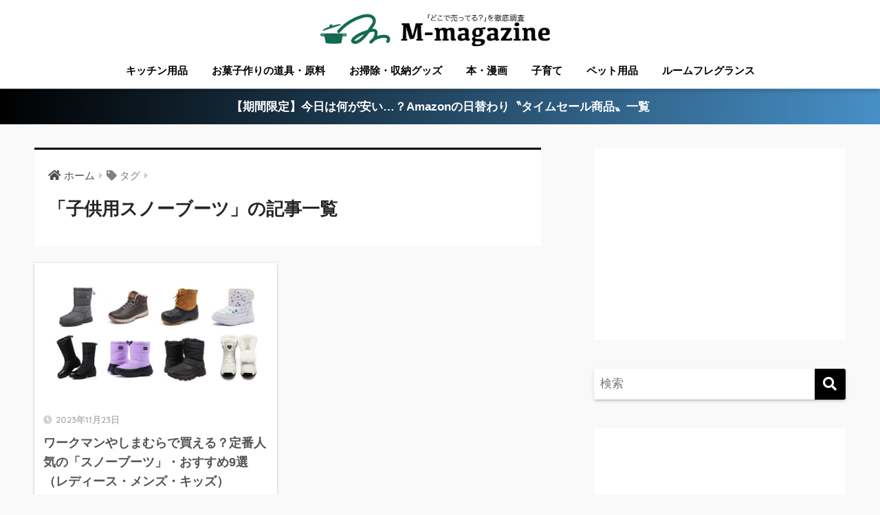

--- FILE ---
content_type: text/html; charset=UTF-8
request_url: https://marushin-magazine.com/tag/%E5%AD%90%E4%BE%9B%E7%94%A8%E3%82%B9%E3%83%8E%E3%83%BC%E3%83%96%E3%83%BC%E3%83%84/
body_size: 8406
content:
<!doctype html>
<html lang="ja">
<head>
  <meta charset="utf-8">
  <meta http-equiv="X-UA-Compatible" content="IE=edge">
  <meta name="HandheldFriendly" content="True">
  <meta name="MobileOptimized" content="320">
  <meta name="viewport" content="width=device-width, initial-scale=1, viewport-fit=cover"/>
  <meta name="msapplication-TileColor" content="#000000">
  <meta name="theme-color" content="#000000">
  <link rel="pingback" href="https://marushin-magazine.com/wp/xmlrpc.php">
  <title>子供用スノーブーツ | M-magazine</title>

		<!-- All in One SEO 4.1.0.3 -->
		<link rel="canonical" href="https://marushin-magazine.com/tag/%E5%AD%90%E4%BE%9B%E7%94%A8%E3%82%B9%E3%83%8E%E3%83%BC%E3%83%96%E3%83%BC%E3%83%84/" />
		<script type="application/ld+json" class="aioseo-schema">
			{"@context":"https:\/\/schema.org","@graph":[{"@type":"WebSite","@id":"https:\/\/marushin-magazine.com\/#website","url":"https:\/\/marushin-magazine.com\/","name":"M-magazine","publisher":{"@id":"https:\/\/marushin-magazine.com\/#organization"}},{"@type":"Organization","@id":"https:\/\/marushin-magazine.com\/#organization","name":"M-magazine","url":"https:\/\/marushin-magazine.com\/"},{"@type":"BreadcrumbList","@id":"https:\/\/marushin-magazine.com\/tag\/%E5%AD%90%E4%BE%9B%E7%94%A8%E3%82%B9%E3%83%8E%E3%83%BC%E3%83%96%E3%83%BC%E3%83%84\/#breadcrumblist","itemListElement":[{"@type":"ListItem","@id":"https:\/\/marushin-magazine.com\/#listItem","position":"1","item":{"@id":"https:\/\/marushin-magazine.com\/#item","name":"\u30db\u30fc\u30e0","description":"\u301d\u300c\u3069\u3053\u3067\u58f2\u3063\u3066\u308b\uff1f\u300d\u3092\u5fb9\u5e95\u8abf\u67fb\u301f\u3092\u30c6\u30fc\u30de\u3068\u3057\u305f\u30a6\u30a7\u30d6\u30de\u30ac\u30b8\u30f3\u3067\u3059\u3002100\u5747\uff08\u30bb\u30ea\u30a2\u30fb\u30c0\u30a4\u30bd\u30fc\uff09\u3084\u30c9\u30f3\u30ad\u30db\u30fc\u30c6\u3001\u30cb\u30c8\u30ea\u3001\u7121\u5370\u826f\u54c1\u3001\u3057\u307e\u3080\u3089\u3001\u30c9\u30e9\u30c3\u30b0\u30b9\u30c8\u30a2\u3001\u30ef\u30fc\u30af\u30de\u30f3\u306a\u3069\u3067\u306e\u5404\u88fd\u54c1\u306e\u8ca9\u58f2\u60c5\u5831\u3092\u3054\u7d39\u4ecb\u3057\u3066\u3044\u307e\u3059\u3002","url":"https:\/\/marushin-magazine.com\/"},"nextItem":"https:\/\/marushin-magazine.com\/tag\/%e5%ad%90%e4%be%9b%e7%94%a8%e3%82%b9%e3%83%8e%e3%83%bc%e3%83%96%e3%83%bc%e3%83%84\/#listItem"},{"@type":"ListItem","@id":"https:\/\/marushin-magazine.com\/tag\/%e5%ad%90%e4%be%9b%e7%94%a8%e3%82%b9%e3%83%8e%e3%83%bc%e3%83%96%e3%83%bc%e3%83%84\/#listItem","position":"2","item":{"@id":"https:\/\/marushin-magazine.com\/tag\/%e5%ad%90%e4%be%9b%e7%94%a8%e3%82%b9%e3%83%8e%e3%83%bc%e3%83%96%e3%83%bc%e3%83%84\/#item","name":"\u5b50\u4f9b\u7528\u30b9\u30ce\u30fc\u30d6\u30fc\u30c4","url":"https:\/\/marushin-magazine.com\/tag\/%e5%ad%90%e4%be%9b%e7%94%a8%e3%82%b9%e3%83%8e%e3%83%bc%e3%83%96%e3%83%bc%e3%83%84\/"},"previousItem":"https:\/\/marushin-magazine.com\/#listItem"}]},{"@type":"CollectionPage","@id":"https:\/\/marushin-magazine.com\/tag\/%E5%AD%90%E4%BE%9B%E7%94%A8%E3%82%B9%E3%83%8E%E3%83%BC%E3%83%96%E3%83%BC%E3%83%84\/#collectionpage","url":"https:\/\/marushin-magazine.com\/tag\/%E5%AD%90%E4%BE%9B%E7%94%A8%E3%82%B9%E3%83%8E%E3%83%BC%E3%83%96%E3%83%BC%E3%83%84\/","name":"\u5b50\u4f9b\u7528\u30b9\u30ce\u30fc\u30d6\u30fc\u30c4 | M-magazine","inLanguage":"ja","isPartOf":{"@id":"https:\/\/marushin-magazine.com\/#website"},"breadcrumb":{"@id":"https:\/\/marushin-magazine.com\/tag\/%E5%AD%90%E4%BE%9B%E7%94%A8%E3%82%B9%E3%83%8E%E3%83%BC%E3%83%96%E3%83%BC%E3%83%84\/#breadcrumblist"}}]}
		</script>
		<!-- All in One SEO -->

<link rel='dns-prefetch' href='//fonts.googleapis.com' />
<link rel='dns-prefetch' href='//use.fontawesome.com' />
<link rel='dns-prefetch' href='//s.w.org' />
<link rel="alternate" type="application/rss+xml" title="M-magazine &raquo; フィード" href="https://marushin-magazine.com/feed/" />
<link rel="alternate" type="application/rss+xml" title="M-magazine &raquo; コメントフィード" href="https://marushin-magazine.com/comments/feed/" />
		<script type="text/javascript">
			window._wpemojiSettings = {"baseUrl":"https:\/\/s.w.org\/images\/core\/emoji\/13.0.1\/72x72\/","ext":".png","svgUrl":"https:\/\/s.w.org\/images\/core\/emoji\/13.0.1\/svg\/","svgExt":".svg","source":{"concatemoji":"https:\/\/marushin-magazine.com\/wp\/wp-includes\/js\/wp-emoji-release.min.js"}};
			!function(e,a,t){var n,r,o,i=a.createElement("canvas"),p=i.getContext&&i.getContext("2d");function s(e,t){var a=String.fromCharCode;p.clearRect(0,0,i.width,i.height),p.fillText(a.apply(this,e),0,0);e=i.toDataURL();return p.clearRect(0,0,i.width,i.height),p.fillText(a.apply(this,t),0,0),e===i.toDataURL()}function c(e){var t=a.createElement("script");t.src=e,t.defer=t.type="text/javascript",a.getElementsByTagName("head")[0].appendChild(t)}for(o=Array("flag","emoji"),t.supports={everything:!0,everythingExceptFlag:!0},r=0;r<o.length;r++)t.supports[o[r]]=function(e){if(!p||!p.fillText)return!1;switch(p.textBaseline="top",p.font="600 32px Arial",e){case"flag":return s([127987,65039,8205,9895,65039],[127987,65039,8203,9895,65039])?!1:!s([55356,56826,55356,56819],[55356,56826,8203,55356,56819])&&!s([55356,57332,56128,56423,56128,56418,56128,56421,56128,56430,56128,56423,56128,56447],[55356,57332,8203,56128,56423,8203,56128,56418,8203,56128,56421,8203,56128,56430,8203,56128,56423,8203,56128,56447]);case"emoji":return!s([55357,56424,8205,55356,57212],[55357,56424,8203,55356,57212])}return!1}(o[r]),t.supports.everything=t.supports.everything&&t.supports[o[r]],"flag"!==o[r]&&(t.supports.everythingExceptFlag=t.supports.everythingExceptFlag&&t.supports[o[r]]);t.supports.everythingExceptFlag=t.supports.everythingExceptFlag&&!t.supports.flag,t.DOMReady=!1,t.readyCallback=function(){t.DOMReady=!0},t.supports.everything||(n=function(){t.readyCallback()},a.addEventListener?(a.addEventListener("DOMContentLoaded",n,!1),e.addEventListener("load",n,!1)):(e.attachEvent("onload",n),a.attachEvent("onreadystatechange",function(){"complete"===a.readyState&&t.readyCallback()})),(n=t.source||{}).concatemoji?c(n.concatemoji):n.wpemoji&&n.twemoji&&(c(n.twemoji),c(n.wpemoji)))}(window,document,window._wpemojiSettings);
		</script>
		<style type="text/css">
img.wp-smiley,
img.emoji {
	display: inline !important;
	border: none !important;
	box-shadow: none !important;
	height: 1em !important;
	width: 1em !important;
	margin: 0 .07em !important;
	vertical-align: -0.1em !important;
	background: none !important;
	padding: 0 !important;
}
</style>
	<link rel='stylesheet' id='sng-stylesheet-css'  href='https://marushin-magazine.com/wp/wp-content/themes/sango-theme/style.css?ver2_5_2' type='text/css' media='all' />
<link rel='stylesheet' id='sng-option-css'  href='https://marushin-magazine.com/wp/wp-content/themes/sango-theme/entry-option.css?ver2_5_2' type='text/css' media='all' />
<link rel='stylesheet' id='sng-googlefonts-css'  href='https://fonts.googleapis.com/css?family=Quicksand%3A500%2C700&#038;display=swap' type='text/css' media='all' />
<link rel='stylesheet' id='sng-fontawesome-css'  href='https://use.fontawesome.com/releases/v5.11.2/css/all.css' type='text/css' media='all' />
<link rel='stylesheet' id='wp-block-library-css'  href='https://marushin-magazine.com/wp/wp-includes/css/dist/block-library/style.min.css' type='text/css' media='all' />
<link rel='stylesheet' id='yyi_rinker_stylesheet-css'  href='https://marushin-magazine.com/wp/wp-content/plugins/yyi-rinker/css/style.css?v=1.1.0' type='text/css' media='all' />
<script type='text/javascript' src='https://marushin-magazine.com/wp/wp-includes/js/jquery/jquery.min.js' id='jquery-core-js'></script>
<script type='text/javascript' src='https://marushin-magazine.com/wp/wp-includes/js/jquery/jquery-migrate.min.js' id='jquery-migrate-js'></script>
<link rel="https://api.w.org/" href="https://marushin-magazine.com/wp-json/" /><link rel="alternate" type="application/json" href="https://marushin-magazine.com/wp-json/wp/v2/tags/9591" /><link rel="EditURI" type="application/rsd+xml" title="RSD" href="https://marushin-magazine.com/wp/xmlrpc.php?rsd" />
<meta name="generator" content="Site Kit by Google 1.94.0" /><meta name="robots" content="noindex,follow" /><meta property="og:title" content="子供用スノーブーツ" />
<meta property="og:description" content="" />
<meta property="og:type" content="article" />
<meta property="og:url" content="https://marushin-magazine.com/cleaning-and-storage-goods/snow-boots/" />
<meta property="og:image" content="https://marushin-magazine.com/wp/wp-content/uploads/2021/06/marushin_mag_ogp.jpg" />
<meta name="thumbnail" content="https://marushin-magazine.com/wp/wp-content/uploads/2021/06/marushin_mag_ogp.jpg" />
<meta property="og:site_name" content="M-magazine" />
<meta name="twitter:card" content="summary_large_image" />
<!-- gtag.js -->
<script async src="https://www.googletagmanager.com/gtag/js?id=UA-151877924-5"></script>
<script>
  window.dataLayer = window.dataLayer || [];
  function gtag(){dataLayer.push(arguments);}
  gtag('js', new Date());
  gtag('config', 'UA-151877924-5');
</script>
<style type="text/css" id="custom-background-css">
body.custom-background { background-color: #f9f9f9; }
</style>
	<link rel="icon" href="https://marushin-magazine.com/wp/wp-content/uploads/2021/06/cropped-fav_new-32x32.png" sizes="32x32" />
<link rel="icon" href="https://marushin-magazine.com/wp/wp-content/uploads/2021/06/cropped-fav_new-192x192.png" sizes="192x192" />
<link rel="apple-touch-icon" href="https://marushin-magazine.com/wp/wp-content/uploads/2021/06/cropped-fav_new-180x180.png" />
<meta name="msapplication-TileImage" content="https://marushin-magazine.com/wp/wp-content/uploads/2021/06/cropped-fav_new-270x270.png" />
		<style type="text/css" id="wp-custom-css">
			.side-pc-le{
	width:366px;
	height:280px;
}

.kuhaku01{
	margin-top:30px;
}

.keihyou{
font-size:11px;
color:#313131;
background-color: #f7f7f7;
border-radius: 4px;
padding:8px;
}


/*---------------------------------
固定ヘッダー（スマホ・タブレット）
---------------------------------*/
@media only screen and (max-width: 767px) {
  .header {
    position: fixed; /* ヘッダーを固定 */
    width: 100%;/* 横幅を100％に変更 */
    top: 0;/* 画面の上から0地点に固定 */
    left: 0;/* 画面の左から0地点に固定 */
  }
  /* ヘッダーのスペースを確保 */
  #container {
    padding-top: 62px;
  }
  /* 目次からジャンプ後の着地点を調整 */
  h2 span, h3 span {
    padding-top: 77px;/* お好みで調整 */
  }
}

.kagawa_h {
	text-align:right;
}
.kagawa_h img{
	width:45%;
	margin-right:10%;
}

.ins_ad{
	text-align:center;
}

figcaption{
	text-align:center;
	font-size:12px;
}

iframe{
	margin-top:20px;
	margin-bottom:30px;
}

.li_yosho{
	display:inline-block;
	font-size:9px;
}

.yoss{
	margin-right:10px;
}

.sns_insta, .sns_tw, .sns_line{
	display:inline-block;
	width:50px;
}

.sns_insta:hover, .sns_tw:hover, .sns_line:hover{
	opacity:0.8;
}

.sns_insta, .sns_tw{
	margin-right:10px;
}

.sns_yoshogo{
	margin-top:30px;
	margin-bottom:30px;
}

.footer-menu__btn .yoshogo{
	margin-top:20px;
	width:150px;
}

/*イオンのリンク*/
.aeonlink{
background-color:#b90c87!important;
}


/*ココナラアド*/
.coconalaad{
	text-align:center;
}
.coconalaad a img{
	width:400px;
}

/*表*/

.mizunashidef{
	font-size:10px;
}

.mizuari{
	background-color:#F3F9FE;
	font-weight: bold;
}

.mizunashi{
	background-color:#C4D8F0;
	font-weight: bold;
}

.graymizu{
	background-color:#f9f9f9;
}

/*waterserver比較*/

.mannaka{
text-align:center;
}

.aoao-w{
	background-color:#3098d8;
	color:#fff;
	font-weight:bold;
}

.komoku-w{
	background-color:#f2f2f2;
	font-size:12px;
	font-weight:bold;
}

.kiro-w{
	background-color:#fffcdb;
	color:#f6738c;
	font-size:25px;
}

.kiro-y{
		background-color:#fffcdb;
	color:#f6738c;
}

.ao-w{
	background-color:#e8f8ff;
	color:#24aaf8;
	font-size:20px;
}

.ao-y{
	background-color:#e8f8ff;
	color:#24aaf8;
}

.aka-w{
	background-color:#ffdde2;
	color:#c43667;
	font-size:12px;
	font-weight:bold;
}

#inner-content .blue-bc {
	background-color:#000935;
}


.luxury-hotel{
	cursor: pointer;
}		</style>
		<style> a{color:#4c4c4c}.main-c, .has-sango-main-color{color:#000000}.main-bc, .has-sango-main-background-color{background-color:#000000}.main-bdr, #inner-content .main-bdr{border-color:#000000}.pastel-c, .has-sango-pastel-color{color:#2d2d2d}.pastel-bc, .has-sango-pastel-background-color, #inner-content .pastel-bc{background-color:#2d2d2d}.accent-c, .has-sango-accent-color{color:#2b2b2b}.accent-bc, .has-sango-accent-background-color{background-color:#2b2b2b}.header, #footer-menu, .drawer__title{background-color:#ffffff}#logo a{color:#FFF}.desktop-nav li a , .mobile-nav li a, #footer-menu a, #drawer__open, .header-search__open, .copyright, .drawer__title{color:#000000}.drawer__title .close span, .drawer__title .close span:before{background:#000000}.desktop-nav li:after{background:#000000}.mobile-nav .current-menu-item{border-bottom-color:#000000}.widgettitle{color:#000000;background-color:#ffffff}.footer{background-color:#e0e4eb}.footer, .footer a, .footer .widget ul li a{color:#3c3c3c}#toc_container .toc_title, .entry-content .ez-toc-title-container, #footer_menu .raised, .pagination a, .pagination span, #reply-title:before, .entry-content blockquote:before, .main-c-before li:before, .main-c-b:before{color:#000000}.searchform__submit, #toc_container .toc_title:before, .ez-toc-title-container:before, .cat-name, .pre_tag > span, .pagination .current, .post-page-numbers.current, #submit, .withtag_list > span, .main-bc-before li:before{background-color:#000000}#toc_container, #ez-toc-container, .entry-content h3, .li-mainbdr ul, .li-mainbdr ol{border-color:#000000}.search-title i, .acc-bc-before li:before{background:#2b2b2b}.li-accentbdr ul, .li-accentbdr ol{border-color:#2b2b2b}.pagination a:hover, .li-pastelbc ul, .li-pastelbc ol{background:#2d2d2d}body{font-size:100%}@media only screen and (min-width:481px){body{font-size:107%}}@media only screen and (min-width:1030px){body{font-size:107%}}.totop{background:#000000}.header-info a{color:#FFF;background:linear-gradient(95deg, #000000, #478fc6)}.fixed-menu ul{background:#FFF}.fixed-menu a{color:#a2a7ab}.fixed-menu .current-menu-item a, .fixed-menu ul li a.active{color:#6bb6ff}.post-tab{background:#FFF}.post-tab > div{color:#a7a7a7}.post-tab > div.tab-active{background:linear-gradient(45deg, #bdb9ff, #67b8ff)}body{font-family:"Helvetica", "Arial", "Hiragino Kaku Gothic ProN", "Hiragino Sans", YuGothic, "Yu Gothic", "メイリオ", Meiryo, sans-serif;}.dfont{font-family:"Quicksand","Helvetica", "Arial", "Hiragino Kaku Gothic ProN", "Hiragino Sans", YuGothic, "Yu Gothic", "メイリオ", Meiryo, sans-serif;}.body_bc{background-color:f9f9f9}</style></head>
<body class="archive tag tag-9591 custom-background fa5">
    <div id="container">
    <header class="header header--center">
            <div id="inner-header" class="wrap cf">
    <div id="logo" class="header-logo h1 dfont">
    <a href="https://marushin-magazine.com" class="header-logo__link">
              <img src="https://marushin-magazine.com/wp/wp-content/uploads/2024/03/m-mag.png" alt="M-magazine" width="916" height="153" class="header-logo__img">
                </a>
  </div>
  <div class="header-search">
    <input type="checkbox" class="header-search__input" id="header-search-input" onclick="document.querySelector('.header-search__modal .searchform__input').focus()">
  <label class="header-search__close" for="header-search-input"></label>
  <div class="header-search__modal">
    <form role="search" method="get" id="searchform" class="searchform" action="https://marushin-magazine.com/">
  <div>
    <input type="search" id="s" class="searchform__input" name="s" value="" placeholder="検索" />
    <button type="submit" id="searchsubmit" class="searchform__submit"><i class="fas fa-search"></i></button>
  </div>
</form>  </div>
</div>  <nav class="desktop-nav clearfix"><ul id="menu-sp_%e5%86%8d%e5%ba%a6" class="menu"><li id="menu-item-4344" class="menu-item menu-item-type-taxonomy menu-item-object-category menu-item-4344"><a href="https://marushin-magazine.com/category/kitchen-tools/">キッチン用品</a></li>
<li id="menu-item-8707" class="menu-item menu-item-type-taxonomy menu-item-object-category menu-item-8707"><a href="https://marushin-magazine.com/category/sweets/">お菓子作りの道具・原料</a></li>
<li id="menu-item-8708" class="menu-item menu-item-type-taxonomy menu-item-object-category menu-item-8708"><a href="https://marushin-magazine.com/category/cleaning-and-storage-goods/">お掃除・収納グッズ</a></li>
<li id="menu-item-204485" class="menu-item menu-item-type-taxonomy menu-item-object-category menu-item-204485"><a href="https://marushin-magazine.com/category/books-and-comics/">本・漫画</a></li>
<li id="menu-item-52831" class="menu-item menu-item-type-taxonomy menu-item-object-category menu-item-52831"><a href="https://marushin-magazine.com/category/childcare/">子育て</a></li>
<li id="menu-item-41598" class="menu-item menu-item-type-taxonomy menu-item-object-category menu-item-41598"><a href="https://marushin-magazine.com/category/pet-supplies/">ペット用品</a></li>
<li id="menu-item-225382" class="menu-item menu-item-type-custom menu-item-object-custom menu-item-225382"><a href="https://marushin-magazine.com/tag/room-fragrance/">ルームフレグランス</a></li>
</ul></nav></div>
    </header>
      <div class="header-info animated">
    <a href="https://www.amazon.co.jp/gp/goldbox?discounts-widget=%2522%257B%255C%2522state%255C%2522%253A%257B%255C%2522refinementFilters%255C%2522%253A%257B%257D%257D%252C%255C%2522version%255C%2522%253A1%257D%2522&linkCode=ll2&tag=marushin0c-22&linkId=92ae15860a473b7506b3b30223417de3&language=ja_JP&ref_=as_li_ss_tl" onclick="gtag('event', 'Click', {'event_category': 'banner', 'event_label': 'header_info', 'value': '1'});">
      【期間限定】今日は何が安い…？Amazonの日替わり〝タイムセール商品〟一覧    </a>
  </div>
  <div id="content">
    <div id="inner-content" class="wrap cf">
      <main id="main" class="m-all t-2of3 d-5of7 cf" role="main">
        <div id="archive_header" class="archive-header main-bdr">
  <nav id="breadcrumb" class="breadcrumb"><ul itemscope itemtype="http://schema.org/BreadcrumbList"><li itemprop="itemListElement" itemscope itemtype="http://schema.org/ListItem"><a href="https://marushin-magazine.com" itemprop="item"><span itemprop="name">ホーム</span></a><meta itemprop="position" content="1" /></li><li><i class="fa fa-tag"></i> タグ</li></ul></nav>      <h1>
      「子供用スノーブーツ」の記事一覧    </h1>
    </div>    <div class="cardtype cf">
        <article class="cardtype__article">
    <a class="cardtype__link" href="https://marushin-magazine.com/cleaning-and-storage-goods/snow-boots/">
      <p class="cardtype__img">
        <img src="https://marushin-magazine.com/wp/wp-content/uploads/2023/11/B8F9AE7F-90D4-4861-BC96-A0042C794A3D-520x300.jpeg" alt="ワークマンやしまむらで買える？定番人気の「スノーブーツ」・おすすめ9選（レディース・メンズ・キッズ）"  width="520" height="300" />
      </p>
      <div class="cardtype__article-info">
        <time class="pubdate entry-time dfont" itemprop="datePublished" datetime="2023-11-23">2023年11月23日</time>        <h2>ワークマンやしまむらで買える？定番人気の「スノーブーツ」・おすすめ9選（レディース・メンズ・キッズ）</h2>
      </div>
    </a>
    </article>
    </div>
      </main>
        <div id="sidebar1" class="sidebar m-all t-1of3 d-2of7 last-col cf" role="complementary">
    <aside class="insidesp">
              <div id="notfix" class="normal-sidebar">
          <div id="custom_html-16" class="widget_text widget widget_custom_html"><div class="textwidget custom-html-widget"><div class="side-pc-le">
<script async src="https://pagead2.googlesyndication.com/pagead/js/adsbygoogle.js?client=ca-pub-8587955349450517"
     crossorigin="anonymous"></script>
<!-- サイドバー_350*350 -->
<ins class="adsbygoogle"
     style="display:inline-block;width:360px;height:280px"
     data-ad-client="ca-pub-8587955349450517"
     data-ad-slot="7922446416"></ins>
<script>
     (adsbygoogle = window.adsbygoogle || []).push({});
</script>
</div></div></div><div id="search-3" class="widget widget_search"><form role="search" method="get" id="searchform" class="searchform" action="https://marushin-magazine.com/">
  <div>
    <input type="search" id="s" class="searchform__input" name="s" value="" placeholder="検索" />
    <button type="submit" id="searchsubmit" class="searchform__submit"><i class="fas fa-search"></i></button>
  </div>
</form></div><div id="custom_html-2" class="widget_text widget widget_custom_html"><div class="textwidget custom-html-widget"><div class="side-pc-le">
<script async src="https://pagead2.googlesyndication.com/pagead/js/adsbygoogle.js?client=ca-pub-8587955349450517"
     crossorigin="anonymous"></script>
<!-- サイドバー_350*350 -->
<ins class="adsbygoogle"
     style="display:inline-block;width:360px;height:280px"
     data-ad-client="ca-pub-8587955349450517"
     data-ad-slot="7922446416"></ins>
<script>
     (adsbygoogle = window.adsbygoogle || []).push({});
</script>
</div></div></div><div id="custom_html-1" class="widget_text widget widget_custom_html"><div class="textwidget custom-html-widget"><a href="https://marushin-magazine.com/kitchen-tools/cuttable-butter-case/"><img src="https://marushin-magazine.com/wp/wp-content/uploads/2023/03/buttercase.jpeg"></a></div></div><div id="custom_html-15" class="widget_text widget widget_custom_html"><div class="textwidget custom-html-widget"><div class="side-pc-le">
<script async src="https://pagead2.googlesyndication.com/pagead/js/adsbygoogle.js?client=ca-pub-8587955349450517"
     crossorigin="anonymous"></script>
<!-- サイドバー_350*350 -->
<ins class="adsbygoogle"
     style="display:inline-block;width:360px;height:280px"
     data-ad-client="ca-pub-8587955349450517"
     data-ad-slot="7922446416"></ins>
<script>
     (adsbygoogle = window.adsbygoogle || []).push({});
</script>
</div></div></div>  <div class="widget my_popular_posts">
    <h4 class="widgettitle dfont has-fa-before">人気ランキング</h4>    <ul class="my-widget show_num">
          <li>
        <span class="rank dfont accent-bc">1</span>        <a href="https://marushin-magazine.com/sweets/tools-for-making-sweets/pudding-cup/">
                      <figure class="my-widget__img">
              <img width="160" height="160" src="https://marushin-magazine.com/wp/wp-content/uploads/2021/06/pudding-cup-160x160.jpeg" alt="ダイソーやセリアで買える？ 定番人気の「プリンカップ」・おすすめ10選（オーブン可・使い捨ても！）" >
            </figure>
                    <div class="my-widget__text">
            ダイソーやセリアで買える？ 定番人気の「プリンカップ」・おすすめ10選（オーブン可・使い捨ても！）                      </div>
        </a>
      </li>
            <li>
        <span class="rank dfont accent-bc">2</span>        <a href="https://marushin-magazine.com/kitchen-tools/cuttable-butter-case/">
                      <figure class="my-widget__img">
              <img width="160" height="160" src="https://marushin-magazine.com/wp/wp-content/uploads/2021/02/71EgSBeB13L._AC_SL1050_-160x160.jpg" alt="100均や無印で買える？「カットできるバターケース」・おすすめ6選" >
            </figure>
                    <div class="my-widget__text">
            100均や無印で買える？「カットできるバターケース」・おすすめ6選                      </div>
        </a>
      </li>
            <li>
        <span class="rank dfont accent-bc">3</span>        <a href="https://marushin-magazine.com/kitchen-tools/refrigerators-under-mat/">
                      <figure class="my-widget__img">
              <img width="160" height="160" src="https://marushin-magazine.com/wp/wp-content/uploads/2021/02/71w1esoDO2L._AC_SL1500_-160x160.jpg" alt="100均やドンキで買える？定番人気の「冷蔵庫マット」・おすすめ8選。セリアやホームセンターも調査" >
            </figure>
                    <div class="my-widget__text">
            100均やドンキで買える？定番人気の「冷蔵庫マット」・おすすめ8選。セリアやホームセンターも調査                      </div>
        </a>
      </li>
            <li>
        <span class="rank dfont accent-bc">4</span>        <a href="https://marushin-magazine.com/cleaning-and-storage-goods/mask-stocker/">
                      <figure class="my-widget__img">
              <img width="160" height="160" src="https://marushin-magazine.com/wp/wp-content/uploads/2021/07/mask-stocker-160x160.png" alt="無印や100均で買える？定番人気の「マスクストッカー」・おすすめ10選" >
            </figure>
                    <div class="my-widget__text">
            無印や100均で買える？定番人気の「マスクストッカー」・おすすめ10選                      </div>
        </a>
      </li>
            <li>
        <span class="rank dfont accent-bc">5</span>        <a href="https://marushin-magazine.com/cleaning-and-storage-goods/tissue-holder/">
                      <figure class="my-widget__img">
              <img width="160" height="160" src="https://marushin-magazine.com/wp/wp-content/uploads/2021/07/tiss-160x160.jpg" alt="100均で買える？ 定番人気の「ティッシュホルダー」・15選（マグネット・吊り下げタイプetc）" >
            </figure>
                    <div class="my-widget__text">
            100均で買える？ 定番人気の「ティッシュホルダー」・15選（マグネット・吊り下げタイプetc）                      </div>
        </a>
      </li>
                </ul>
  </div>
  <div id="custom_html-18" class="widget_text widget widget_custom_html"><div class="textwidget custom-html-widget"><a class="luxury-hotel" href="https://marushin-magazine.com/luxury-hotel-scent/">
	<img src="https://marushin-magazine.com/wp/wp-content/uploads/2024/05/roomf.jpg">
</a></div></div>        </div>
                </aside>
  </div>
    </div>
  </div>
<footer class="footer">
    <div id="footer-menu">
    <div>
     <a class="footer-menu__btn dfont" href="https://marushin-magazine.com/"><img  class="yoshogo" src="https://marushin-magazine.com/wp/wp-content/uploads/2024/03/m-mag.png"></a>
    </div>
<div class="sns_yoshogo">
  <div class="sns_tw">
    <a href="https://twitter.com/marushin_mag" target="blank"><img src="https://marushin-magazine.com/wp/wp-content/uploads/2021/02/tw_icon.png">
  </div>
</div>
<div>		
  <ul>
    <li class="li_yosho yoss"><a href="https://marushin-magazine.com/about/">ABOUT</a></li>
    <li class="li_yosho"><a href="https://marushin-magazine.com/category/kagawa-prefecture/" >香川県のローカル情報</a></li>
	<li class="li_yosho"><a href="https://marushin-magazine.com/category/tokushima/" >徳島県のローカル情報</a></li>
	  <li class="li_yosho"><a href="https://marushin-magazine.com/category/kochi-prefecture/" >高知県のローカル情報</a></li>
	  <li class="li_yosho"><a href="https://marushin-magazine.com/category/awaji/" >淡路島のローカル情報</a></li>
	  <li class="li_yosho"><a href="https://marushin-magazine.com/tag/water-server/" >ウォーターサーバー</a></li>
	  <li class="li_yosho"><a href="https://marushin-magazine.com/category/foodtech/" >フードテック</a></li>
	  <li class="li_yosho"><a href="https://marushin-magazine.com/company-information/" >運営会社</a></li>
  </ul>
    </div>
    <nav>
                </nav>
    <p class="copyright dfont">
      &copy; 2026 M-MAGAZINE All rights reserved.
    </p>
  </div>
</footer>
</div>
<script type='text/javascript' src='https://marushin-magazine.com/wp/wp-includes/js/wp-embed.min.js' id='wp-embed-js'></script>
</body>
</html>

--- FILE ---
content_type: text/html; charset=utf-8
request_url: https://www.google.com/recaptcha/api2/aframe
body_size: 266
content:
<!DOCTYPE HTML><html><head><meta http-equiv="content-type" content="text/html; charset=UTF-8"></head><body><script nonce="pCPYMh7khGkpycc_-o01Cw">/** Anti-fraud and anti-abuse applications only. See google.com/recaptcha */ try{var clients={'sodar':'https://pagead2.googlesyndication.com/pagead/sodar?'};window.addEventListener("message",function(a){try{if(a.source===window.parent){var b=JSON.parse(a.data);var c=clients[b['id']];if(c){var d=document.createElement('img');d.src=c+b['params']+'&rc='+(localStorage.getItem("rc::a")?sessionStorage.getItem("rc::b"):"");window.document.body.appendChild(d);sessionStorage.setItem("rc::e",parseInt(sessionStorage.getItem("rc::e")||0)+1);localStorage.setItem("rc::h",'1769023134579');}}}catch(b){}});window.parent.postMessage("_grecaptcha_ready", "*");}catch(b){}</script></body></html>